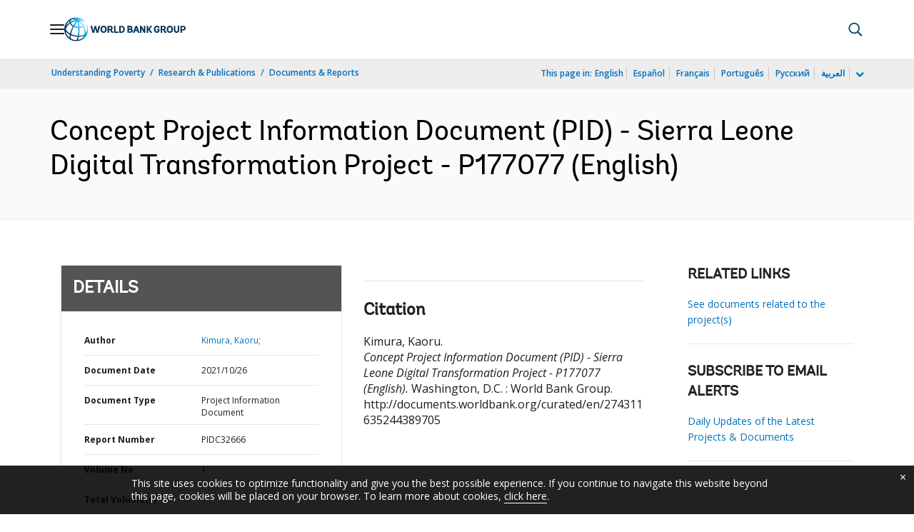

--- FILE ---
content_type: application/xml; charset=utf-8
request_url: https://search.worldbank.org/api/v3/wds?format=xml&fl=display_title,lang&guid=274311635244389705&apilang=en
body_size: 325
content:
<?xml version="1.0" encoding="UTF-8" standalone="yes"?>
<documents rows="10" os="0" page="1" total="1">
  <doc id="33540525">
    <id>33540525</id>
    <lang>English</lang>
    <entityids>
      <entityid>090224b088ad65c3_1_0</entityid>
    </entityids>
    <display_title>Concept Project Information Document (PID) - Sierra Leone Digital Transformation Project - P177077</display_title>
    <pdfurl>http://documents.worldbank.org/curated/en/274311635244389705/pdf/Concept-Project-Information-Document-PID-Sierra-Leone-Digital-Transformation-Project-P177077.pdf</pdfurl>
    <guid>274311635244389705</guid>
    <url>http://documents.worldbank.org/curated/en/274311635244389705</url>
  </doc>
</documents>